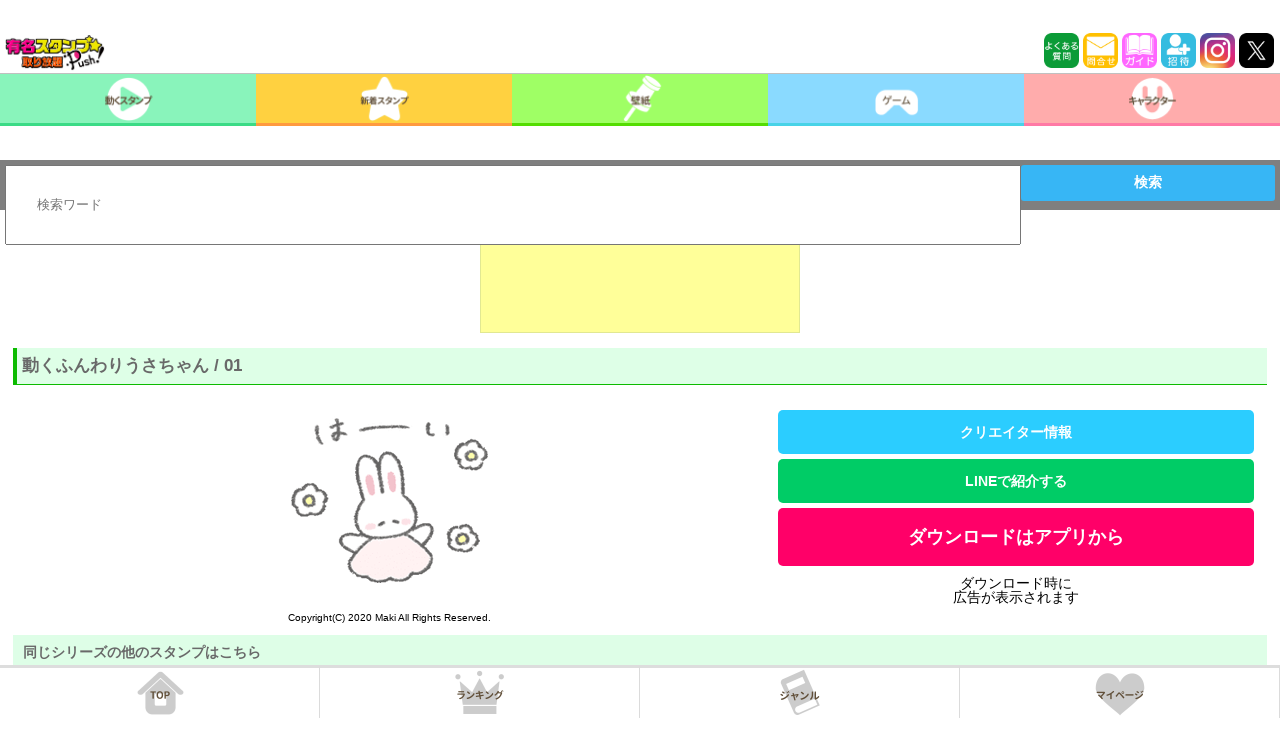

--- FILE ---
content_type: text/html; charset=utf-8
request_url: https://www.google.com/recaptcha/api2/aframe
body_size: 268
content:
<!DOCTYPE HTML><html><head><meta http-equiv="content-type" content="text/html; charset=UTF-8"></head><body><script nonce="WrFHtjNj2zmfmtG6D091kw">/** Anti-fraud and anti-abuse applications only. See google.com/recaptcha */ try{var clients={'sodar':'https://pagead2.googlesyndication.com/pagead/sodar?'};window.addEventListener("message",function(a){try{if(a.source===window.parent){var b=JSON.parse(a.data);var c=clients[b['id']];if(c){var d=document.createElement('img');d.src=c+b['params']+'&rc='+(localStorage.getItem("rc::a")?sessionStorage.getItem("rc::b"):"");window.document.body.appendChild(d);sessionStorage.setItem("rc::e",parseInt(sessionStorage.getItem("rc::e")||0)+1);localStorage.setItem("rc::h",'1766323051275');}}}catch(b){}});window.parent.postMessage("_grecaptcha_ready", "*");}catch(b){}</script></body></html>

--- FILE ---
content_type: application/javascript; charset=utf-8
request_url: https://fundingchoicesmessages.google.com/f/AGSKWxUFSSuuCTNoW5bczw30KStv5L3FAT1pK_sYW7GhZGl2GBD83XuDTaQkU-lcS4XDYPqLegt18-LFi9GnzYpTOtCCw7Jyk9u3B2ZtgUakWMl5Lsg7oyj93W4K0nQFy7yN3JwNW7c5YqCDhcoxlQZuTJ4_dY7g8D3Zqq2FTQauDgXVtO8YXhdmKiSEtQpL/_/siteads./ad_text./scn.php?_100_ad./780x90.
body_size: -1291
content:
window['904cba85-1371-48cd-99c7-1eeb8365e6e2'] = true;

--- FILE ---
content_type: application/x-javascript
request_url: https://stamps.gsj.mobi/js/slide_panel.js
body_size: 409
content:
$(document).ready(function(){
    $(window).scroll(function(){
        scrollValue = $(this).scrollTop();
        if(scrollValue > 0){
            $("input").focus(function(){
                // 繧ｹ繧ｯ繝ｭ繝ｼ繝ｫ
                // $('body, html').animate({ scrollTop: 0 }, 500);
                // 縺昴ｌ縺槭ｌ縺ｮ繝代�繝�せ繧ｿ繧､繝ｫ縺ｮ螟画峩
                $('.title').css({'position':'absolute', 'top':'0', 'left':'0'});
                $('.menu_list').css({'position':'absolute', 'top':'60', 'left':'0'});
                $('.search_box_sp').css({'position':'absolute', 'top':'118', 'left': '0'});
                
                return false;
            });
        }
    });
    $('#newest_box br').css('display', 'none');
    $('#charlist_box br').css('display', 'none');

    $('.read_more_new').click(function(){
        $('.new_rows').stop(true, true).slideToggle();
        
    });
    $('.read_more_char').click(function(){
        var position = $("#read_more_char_here").offset().top;
        $("html,body").animate({
            scrollTop : position
        }, {
            queue : false
        });
        $('.char_rows').stop(true, true).slideToggle();
        
    });

});